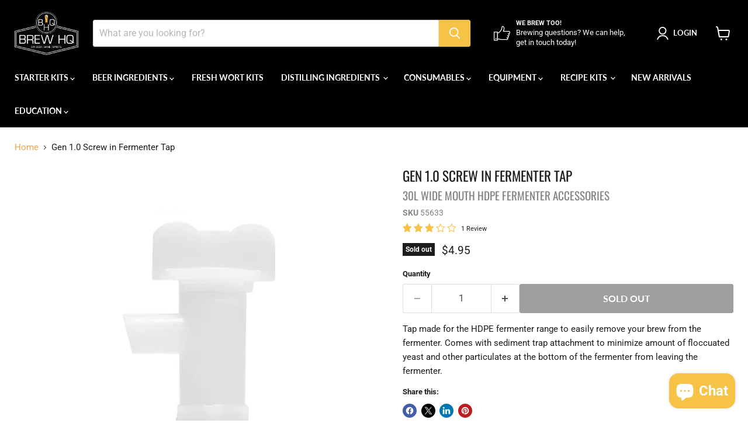

--- FILE ---
content_type: text/javascript; charset=utf-8
request_url: https://brewhq.com.au/products/screw-in-fermenter-tap.js
body_size: 643
content:
{"id":2202620231753,"title":"Gen 1.0 Screw in Fermenter Tap","handle":"screw-in-fermenter-tap","description":"\u003cp\u003eTap made for the HDPE fermenter range to easily remove your brew from the fermenter. Comes with sediment trap attachment to minimize amount of floccuated yeast and other particulates at the bottom of the fermenter from leaving the fermenter.\u003c\/p\u003e","published_at":"2019-06-26T09:53:46+08:00","created_at":"2019-06-26T09:53:46+08:00","vendor":"iMake","type":"Fermenters, Kegging and Accessories","tags":["Equipment","Fermenting"],"price":495,"price_min":495,"price_max":495,"available":false,"price_varies":false,"compare_at_price":null,"compare_at_price_min":0,"compare_at_price_max":0,"compare_at_price_varies":false,"variants":[{"id":20035994157129,"title":"Default Title","option1":"Default Title","option2":null,"option3":null,"sku":"55633","requires_shipping":true,"taxable":true,"featured_image":null,"available":false,"name":"Gen 1.0 Screw in Fermenter Tap","public_title":null,"options":["Default Title"],"price":495,"weight":10,"compare_at_price":null,"inventory_management":"shopify","barcode":"9117346B","requires_selling_plan":false,"selling_plan_allocations":[]}],"images":["\/\/cdn.shopify.com\/s\/files\/1\/0077\/9832\/5321\/files\/Old_Style_Fermenter_Tap.png?v=1722326889"],"featured_image":"\/\/cdn.shopify.com\/s\/files\/1\/0077\/9832\/5321\/files\/Old_Style_Fermenter_Tap.png?v=1722326889","options":[{"name":"Title","position":1,"values":["Default Title"]}],"url":"\/products\/screw-in-fermenter-tap","media":[{"alt":null,"id":35308144689406,"position":1,"preview_image":{"aspect_ratio":1.0,"height":3600,"width":3600,"src":"https:\/\/cdn.shopify.com\/s\/files\/1\/0077\/9832\/5321\/files\/Old_Style_Fermenter_Tap.png?v=1722326889"},"aspect_ratio":1.0,"height":3600,"media_type":"image","src":"https:\/\/cdn.shopify.com\/s\/files\/1\/0077\/9832\/5321\/files\/Old_Style_Fermenter_Tap.png?v=1722326889","width":3600}],"requires_selling_plan":false,"selling_plan_groups":[]}